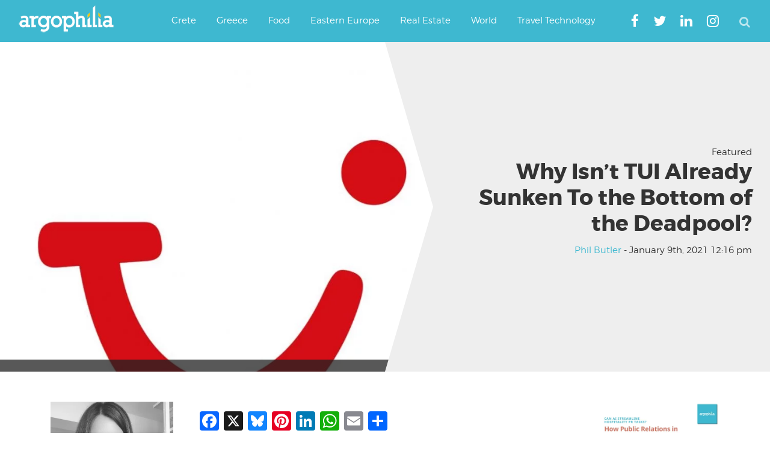

--- FILE ---
content_type: text/html; charset=utf-8
request_url: https://www.google.com/recaptcha/api2/aframe
body_size: 268
content:
<!DOCTYPE HTML><html><head><meta http-equiv="content-type" content="text/html; charset=UTF-8"></head><body><script nonce="AjLQf7avFEMT4Y3vzqlgug">/** Anti-fraud and anti-abuse applications only. See google.com/recaptcha */ try{var clients={'sodar':'https://pagead2.googlesyndication.com/pagead/sodar?'};window.addEventListener("message",function(a){try{if(a.source===window.parent){var b=JSON.parse(a.data);var c=clients[b['id']];if(c){var d=document.createElement('img');d.src=c+b['params']+'&rc='+(localStorage.getItem("rc::a")?sessionStorage.getItem("rc::b"):"");window.document.body.appendChild(d);sessionStorage.setItem("rc::e",parseInt(sessionStorage.getItem("rc::e")||0)+1);localStorage.setItem("rc::h",'1768997086502');}}}catch(b){}});window.parent.postMessage("_grecaptcha_ready", "*");}catch(b){}</script></body></html>

--- FILE ---
content_type: application/javascript; charset=utf-8
request_url: https://fundingchoicesmessages.google.com/f/AGSKWxUwGwMuJk3BEyE2ZJ2hN-Y00gaJApPPaHh2Hgm678BMfYNl_2QhWV9HLYPqK3ElG6zmUZlV2qxxXpKnp7WIIaZBv3uj8xpKRe_DplWHUy8BExGCS7bKOxaJFCKBs5Z_0zFIShvZs65swojX7xNwrlSLaVnfdPlNHiZedffnuEoYLbuqlpVYM_BvyxX5/_/tableadnorth./gam.html?/cpm_ad./adsensev2./ads/banner-
body_size: -1288
content:
window['09dfdb9f-953f-4ab5-a757-a1e72ec1f940'] = true;